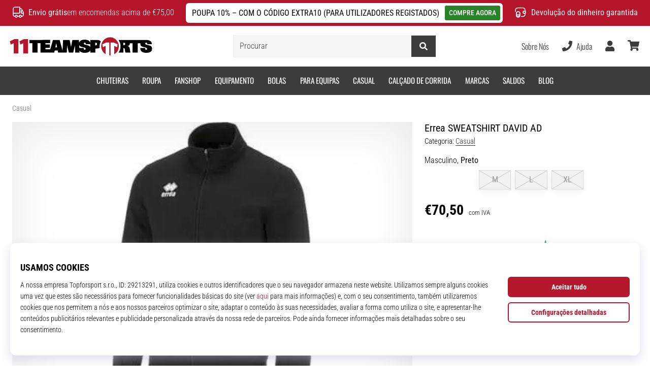

--- FILE ---
content_type: image/svg+xml
request_url: https://i1.t4s.cz/galleries/svg/errea.svg
body_size: 1537
content:
<svg xmlns="http://www.w3.org/2000/svg" fill="currentColor" viewBox="0 0 70 70"><path d="M34 13.4L23.9 3.2c-.5-.4-1.3-.4-1.9 0L3.2 22c-.5.5-.5 1.3 0 1.8L22 42.5c.5.4 1.3.4 1.9 0L34 32.4c.5-.5 1.4-.5 1.9 0L46 42.5c.6.4 1.3.4 1.9 0l18.8-18.7c.5-.5.5-1.4 0-1.9L47.9 3.3c-.5-.4-1.3-.4-1.9 0L35.9 13.5c-.5.5-1.3.5-1.9 0v-.1zm0 22.5l-8.4 8.3c-1.3 1.6-3.5 1.8-5.1.5-.2-.2-.4-.3-.5-.5L1.4 25.6c-1.6-1.2-1.8-3.5-.6-5l.6-.6L20.2 1.3c1.4-1.6 3.7-1.7 5.3-.3l.3.3L34 9.7c.5.5 1.4.5 1.9 0l8.3-8.3c1.3-1.6 3.6-1.8 5.1-.5.2.2.4.3.5.5l18.8 18.7c1.6 1.2 1.8 3.5.6 5l-.6.6-18.8 18.6c-1.3 1.6-3.6 1.8-5.1.5-.2-.2-.4-.3-.5-.5L35.9 36c-.5-.5-1.3-.6-1.9-.1 0 0 0 .1 0 0zm1.9-7.3c-.5-.5-1.4-.5-1.9 0L23.8 38.8c-.6.4-1.3.4-1.9 0l-15-15c-.5-.5-.5-1.3 0-1.8l15-15c.6-.4 1.3-.4 1.9 0L34 17c.5.5 1.4.5 1.9 0L46.1 6.8c.6-.4 1.3-.4 1.9 0l15 15c.5.5.5 1.3 0 1.8l-15 15c-.6.4-1.3.4-1.9 0l-10.2-10zm26.3 21.1c3.2-.3 6.7.4 7 4.8l-7-4.8zm1.9 10.2c-2.1 1-4.2 1.6-3.9 3.9.3 2.3 3.9 2.7 3.9-1v-2.9zm0 8.3c-1.9 2.6-9.4 2.6-9.4-3.8 0-5.8 2.9-5.3 7.6-7.2 2.6-1.1 1.6-3.8 0-3.8s-2.2.8-2.2 2.9h-5.4c0-4.8 2.3-6.3 6.3-6.7l8.2 5.4v11.3c-.1 1.1.2 2.2.6 3.2h-5.1c-.4-.2-.6-.7-.6-1.3zm-36.3 1.6v-19h4.9v2.9c1.4-2.9 2.6-3.2 4.2-3.2v5.8c-2.9 0-3.7 0-3.7 2.6v10.9h-5.4zm-10.9 0v-19h4.9v2.9c1.3-2.9 2.6-3.2 4.2-3.2v5.8c-2.9 0-3.8 0-3.8 2.6v10.9h-5.3zm26.8-12.7h3.9c0-1.9-.5-3.6-2-3.6-1.5-.1-1.8 1.6-1.9 3.6zm0 3.4v2.9c0 2.1 3.8 3.4 3.8-1h5.1c0 4.4-2.1 7.3-6.5 7.3s-7.6-1.5-7.6-6v-8.1c0-4.4 3.5-6.1 7.6-6.1s6.5 1.6 6.5 6.1v4.8l-8.9.1zM5.2 57.1h3.9c0-1.9-.5-3.6-2-3.6s-1.8 1.6-1.9 3.6zm0 3.4v2.9c0 2.1 3.8 3.4 3.8-1h5.2c0 4.4-2.1 7.3-6.5 7.3S0 68.3 0 63.9v-8.1c0-4.4 3.5-6.1 7.6-6.1s6.5 1.6 6.5 6.1v4.8H5.2z"/></svg>